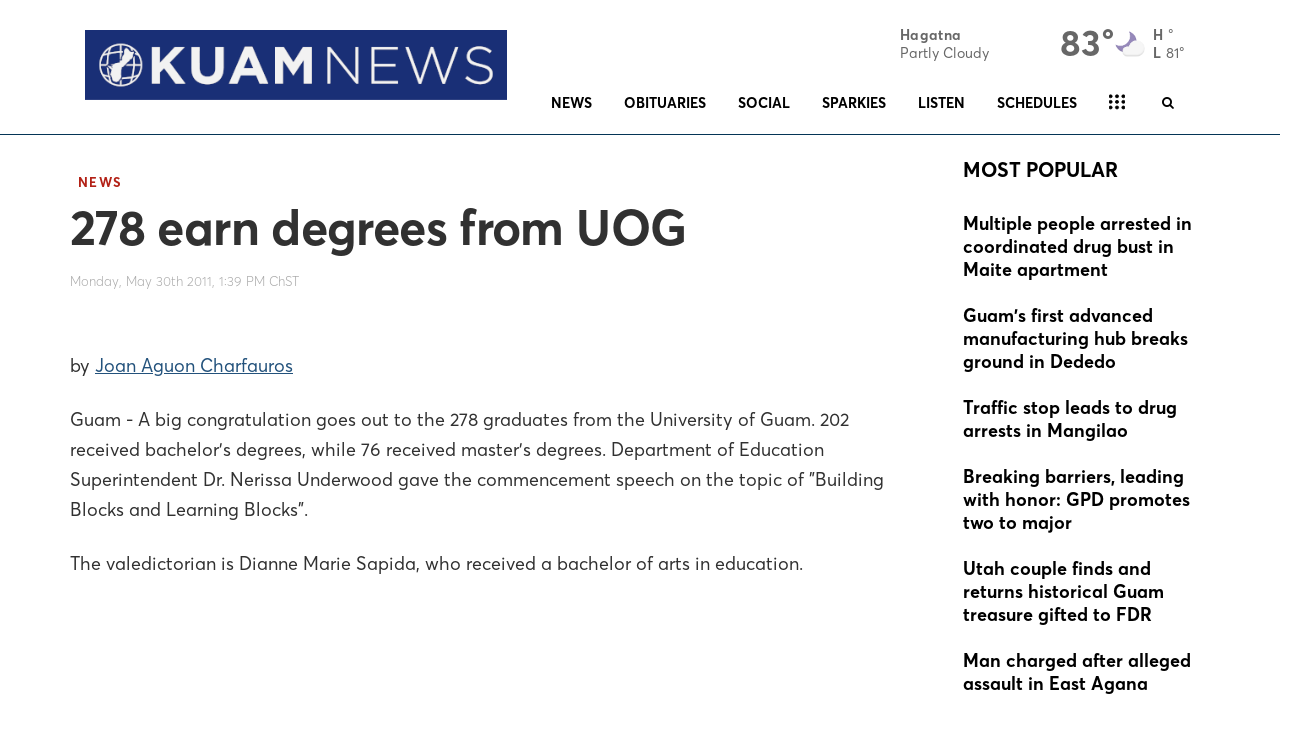

--- FILE ---
content_type: text/css
request_url: https://ftpcontent.worldnow.com/professionalservices/clients/kuam/ngw_css.css
body_size: 91
content:
.Card-description {
    text-overflow: ellipsis !important;
    white-space: nowrap;
    overflow: hidden !important;
}
.ArticleList .List .ItemTextArea-abstract {
    white-space: nowrap;
    overflow: hidden;
    text-overflow: ellipsis;
}